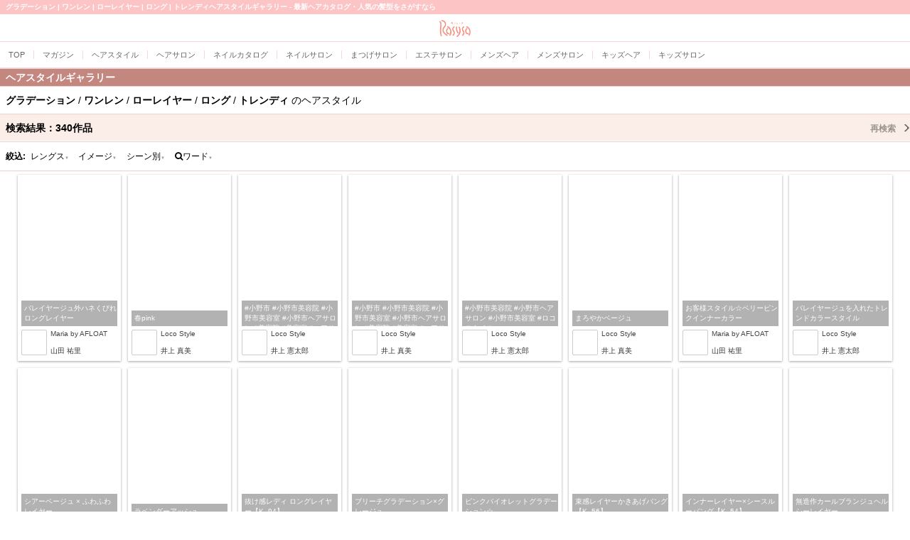

--- FILE ---
content_type: text/html; charset=EUC-JP
request_url: https://mobile.rasysa.com/pkg/style/kamigata_gradation/kamigata_onelength/kamigata_lowlayer/long/styleimage_trendy/
body_size: 16552
content:
 <!DOCTYPE html PUBLIC "-//W3C//DTD XHTML 1.0 Transitional//EN" "http://www.w3.org/TR/xhtml1/DTD/xhtml1-transitional.dtd">
<html xmlns="http://www.w3.org/1999/xhtml" xml:lang="ja" lang="ja">
<head>
<meta content="text/html; charset=EUC-JP" http-equiv="Content-type"/> 
<meta content="text/javascript" http-equiv="Content-Script-Type"/>
<meta content="text/css" http-equiv="Content-Style-Type"/>
<title>グラデーション・ワンレン・ローレイヤー・ロング・トレンディのヘアスタイルギャラリー - Rasysa(らしさ)</title>
<meta name="description" content="ヘアスタイルギャラリー | グラデーション | ワンレン | ローレイヤー | ロング | トレンディの一覧 |  62,500作品の最旬ヘアカタログで人気の髪型をチェック "/>
<meta name="keywords" content="ヘアスタイル,ヘアカタログ,髪型,グラデーション,ワンレン,ローレイヤー,ロング,トレンディ"/>
<meta name="robots" content="INDEX,FOLLOW,ARCHIVE"/>
<link rel="canonical" href="https://www.rasysa.com/pkg/style/kamigata_gradation/kamigata_onelength/kamigata_lowlayer/long/styleimage_trendy/"/>

<link rel="next" href="https://www.rasysa.com/pkg/style/kamigata_gradation/kamigata_onelength/kamigata_lowlayer/long/styleimage_trendy/?page=2"/>

<meta name="viewport" content="width=device-width, initial-scale=1.0"/>
<meta name="format-detection" content="telephone=no"/>




<link href="/css/apsalus4/css/apsalus4.sp.v1r1.css" rel="stylesheet" type="text/css"/>
<link href="//netdna.bootstrapcdn.com/font-awesome/3.2.1/css/font-awesome.css" rel="stylesheet"/>
<link href="/assets/template/css/smartphone.v3r1.css?20141201" rel="stylesheet" type="text/css"/>
<link href="/assets/template/css/layout_3rd.v3r0.css?20140901" rel="stylesheet" type="text/css"/>
<link href="/assets/template/css/style/default.v1r3.css" rel="stylesheet" type="text/css"/>


<link rel="stylesheet" href="/style/css/index.v2r0.css" type="text/css"/>
<link rel="stylesheet" href="/pkg/style/css/index.v2r1.css?20160729" type="text/css"/>








<meta name="twitter:card" content="summary"/><meta name="twitter:site" content="@rasysa"/><meta name="twitter:title" content="グラデーション | ワンレン | ローレイヤー | ロング | トレンディヘアスタイルギャラリー - 最新ヘアカタログ・人気の髪型をさがすなら"/><meta name="twitter:description" content="ヘアスタイルギャラリー | グラデーション | ワンレン | ローレイヤー | ロング | トレンディの一覧 |  62,500作品の最旬ヘアカタログで人気の髪型をチェック "/>


<meta property="og:type" content="article"/><meta property="og:url" content="https://www.rasysa.com/pkg/style/kamigata_gradation/kamigata_onelength/kamigata_lowlayer/long/styleimage_trendy/"/><meta property="og:site_name" content="Rasysa.Com"/><meta property="og:title" content="グラデーション | ワンレン | ローレイヤー | ロング | トレンディヘアスタイルギャラリー - 最新ヘアカタログ・人気の髪型をさがすなら"/><meta property="og:description" content="ヘアスタイルギャラリー | グラデーション | ワンレン | ローレイヤー | ロング | トレンディの一覧 |  62,500作品の最旬ヘアカタログで人気の髪型をチェック "/>


<meta itemprop="url" content="https://www.rasysa.com/pkg/style/kamigata_gradation/kamigata_onelength/kamigata_lowlayer/long/styleimage_trendy/"/><meta itemprop="name" content="グラデーション | ワンレン | ローレイヤー | ロング | トレンディヘアスタイルギャラリー - 最新ヘアカタログ・人気の髪型をさがすなら"/><meta itemprop="description" content="ヘアスタイルギャラリー | グラデーション | ワンレン | ローレイヤー | ロング | トレンディの一覧 |  62,500作品の最旬ヘアカタログで人気の髪型をチェック "/>





<!-- analytics -->
<script async="async" src="https://www.googletagmanager.com/gtag/js?id=G-71G2433R9N"></script>
<script>
  window.dataLayer = window.dataLayer || [];
  function gtag(){dataLayer.push(arguments);}
  gtag('js', new Date());
  gtag('config', 'UA-29657907-1');
  gtag('config', 'G-71G2433R9N');
</script>




<script type="text/javascript">
var googletag = googletag || {};
googletag.cmd = googletag.cmd || [];
(function() {
var gads = document.createElement('script');
gads.async = true;
gads.type = 'text/javascript';
var useSSL = 'https:' == document.location.protocol;
gads.src = (useSSL ? 'https:' : 'http:') + 
'//www.googletagservices.com/tag/js/gpt.js';
var node = document.getElementsByTagName('script')[0];
node.parentNode.insertBefore(gads, node);
})();
</script>

<script type="text/javascript">
googletag.cmd.push(function() {
googletag.defineSlot('/5338505/MOBILE_AB300x250', [300, 250], 'div-gpt-ad-1386591295094-0').addService(googletag.pubads());
googletag.defineSlot('/5338505/MOBILE_AH320x50', [320, 50], 'div-gpt-ad-1386591295094-1').addService(googletag.pubads());
googletag.pubads().enableSingleRequest();
googletag.enableServices();
});
</script>



</head>
<body id="sp2style">
<div class="body-wrapper">


  




<h1>グラデーション | ワンレン | ローレイヤー | ロング | トレンディヘアスタイルギャラリー - 最新ヘアカタログ・人気の髪型をさがすなら</h1>



<div class="rasysaheader clearfix">
	<div class="rasysaheader-inner">
	
	<div class="logo2 center"><a href="/"><img src="/image/common/201402/ttl_rasysaheader_logo_originalcolor.png" class="h24"/></a></div>
	</div>
</div>


<div class="rasysaheader-navi">
<div class="rasysaheader-navi-inner clearfix">
<nav id="gnavi">
<div class="wrap">
<ul style="width:1500px">
<li><a href="/"><span class="ff-cgothic">TOP</span></a></li>
<li><a href="/m/"><span>マガジン</span></a></li>
<li><a href="/style/"><span>ヘアスタイル</span></a></li>
<li><a href="/salon/"><span>ヘアサロン</span></a></li>
<li><a href="/nail/gallery/"><span>ネイルカタログ</span></a></li>
<li><a href="/nail/"><span>ネイルサロン</span></a></li>
<li><a href="/eyelash/"><span>まつげサロン</span></a></li>
<li><a href="/esthe/"><span>エステサロン</span></a></li>
<li><a href="/style/mens/"><span>メンズヘア</span></a></li>
<li><a href="/salon/search/mensonly/"><span>メンズサロン</span></a></li>
<li><a href="/style/kids/"><span>キッズヘア</span></a></li>
<li><a href="/salon/features/kidssalon.html"><span>キッズサロン</span></a></li>
</ul>
</div>
</nav>


</div>
</div>





<div class="rasysacontents">
	<div class="rasysacontents-header">

<h2 class="title-bar relative bgcolor-sub2 bdcolor-base3 color-white">ヘアスタイルギャラリー</h2>


</div>
	<div class="rasysacontents-main">
<div class="gallery-titles  relative p8">

<h2 class="fs14 fwn lh1p6"><span><span class="fwb color-jetblack">グラデーション</span> / </span><span><span class="fwb color-jetblack">ワンレン</span> / </span><span><span class="fwb color-jetblack">ローレイヤー</span> / </span><span><span class="fwb color-jetblack">ロング</span> / </span><span><span class="fwb color-jetblack">トレンディ</span></span> のヘアスタイル</h2>


</div>

<div class="gallery-hit-count relative">
<a href="#gallery-more-search" class="scroll title with-link bgcolor-base2 bdb1s bdcolor-base3 ">検索結果：<span>340</span>作品
<span class="more">再検索</span>
</a>
</div>






<div class="search-drilldown p8  bdb1s bdcolor-base3">
<div class="search-drilldown-navi clearfix">
<div class="pull-left w30"><span class="fs12 lh2p0  fwb">絞込:</span></div>
<ul class="splitlist sep4 pull-left" style="width:270px;">
<li class="center"><a href="#" class="fs12 lh2p0 ap4-dropdown" data-src="#panel-length2">レングス<span class="fs06 io">▲</span><span class="fs06 ic">▼</span></a></li>
<li class="center"><a href="#" class="fs12 lh2p0 ap4-dropdown" data-src="#panel-styleimage2">イメージ<span class="fs06 io">▲</span><span class="fs06 ic">▼</span></a></li>

<li class="center"><a href="#" class="fs12 lh2p0 ap4-dropdown" data-src="#panel-scene2">シーン別<span class="fs06 io">▲</span><span class="fs06 ic">▼</span></a></li>
<li class="center"><a href="#" class="fs12 lh2p0 ap4-dropdown" data-src="#panel-keyword2"><i class="icon-search"></i>ワード<span class="fs06 io">▲</span><span class="fs06 ic">▼</span></a></li>
</ul>
</div>
<div id="panel-keyword2" class="gallery-text-search clearfix panel hidden">
<form action="./" class="form-inline pull-left m4">

<div class="input-append">
<span class="icon-search muted"></span><input type="text" name="kw" placeholder="キーワード" class="hiragino  "/>
<button type="submit" class="btn ">&nbsp;<i class="icon icon-search maincolor"></i>&nbsp;</button>
</div>
</form>
</div>
<div id="panel-length2" class="panel hidden">
<ul class="splitlist sep2">



<li><a href="/pkg/style/kamigata_gradation/kamigata_onelength/kamigata_lowlayer/styleimage_trendy/short/" class="p8 fs12">ショート</a></li>



<li class="bgcolor-main"><a href="/pkg/style/kamigata_gradation/kamigata_onelength/kamigata_lowlayer/styleimage_trendy/" class="color-white p8 fs12">ロング<span class="unlock" title="選択を解除">×</span></a></li>





<li><a href="/pkg/style/kamigata_gradation/kamigata_onelength/kamigata_lowlayer/styleimage_trendy/medium/" class="p8 fs12">ミディアム</a></li>




<li><a href="/pkg/style/kamigata_gradation/kamigata_onelength/kamigata_lowlayer/styleimage_trendy/semedi/" class="p8 fs12">セミディ</a></li>




<li><a href="/pkg/style/kamigata_gradation/kamigata_onelength/kamigata_lowlayer/styleimage_trendy/short_arrange/" class="p8 fs12">ショートアレンジ</a></li>




<li><a href="/pkg/style/kamigata_gradation/kamigata_onelength/kamigata_lowlayer/styleimage_trendy/medium_arrange/" class="p8 fs12">ミディアムアレンジ</a></li>




<li><a href="/pkg/style/kamigata_gradation/kamigata_onelength/kamigata_lowlayer/styleimage_trendy/long_arrange/" class="p8 fs12">ロングアレンジ</a></li>


</ul>
</div>
<div id="panel-styleimage2" class="panel hidden">
<ul class="splitlist sep2">



<li><a href="/pkg/style/kamigata_gradation/kamigata_onelength/kamigata_lowlayer/long/styleimage_conserva/" class="p8 fs12">コンサバ</a></li>




<li><a href="/pkg/style/kamigata_gradation/kamigata_onelength/kamigata_lowlayer/long/styleimage_mode/" class="p8 fs12">モード</a></li>



<li class="bgcolor-main"><a href="/pkg/style/kamigata_gradation/kamigata_onelength/kamigata_lowlayer/long/" class="color-white p8 fs12">トレンディ<span class="unlock" title="選択を解除">×</span></a></li>





<li><a href="/pkg/style/kamigata_gradation/kamigata_onelength/kamigata_lowlayer/long/styleimage_casual/" class="p8 fs12">カジュアル</a></li>




<li><a href="/pkg/style/kamigata_gradation/kamigata_onelength/kamigata_lowlayer/long/styleimage_formal/" class="p8 fs12">フォーマル</a></li>




<li><a href="/pkg/style/kamigata_gradation/kamigata_onelength/kamigata_lowlayer/long/styleimage_sporty/" class="p8 fs12">スポーティ</a></li>




<li><a href="/pkg/style/kamigata_gradation/kamigata_onelength/kamigata_lowlayer/long/styleimage_dressy/" class="p8 fs12">ドレッシィ</a></li>




<li><a href="/pkg/style/kamigata_gradation/kamigata_onelength/kamigata_lowlayer/long/styleimage_feminine/" class="p8 fs12">フェミニン</a></li>




<li><a href="/pkg/style/kamigata_gradation/kamigata_onelength/kamigata_lowlayer/long/styleimage_mannish/" class="p8 fs12">マニッシュ</a></li>




<li><a href="/pkg/style/kamigata_gradation/kamigata_onelength/kamigata_lowlayer/long/styleimage_elegance/" class="p8 fs12">エレガンス</a></li>




<li><a href="/pkg/style/kamigata_gradation/kamigata_onelength/kamigata_lowlayer/long/styleimage_natural/" class="p8 fs12">ナチュラル</a></li>




<li><a href="/pkg/style/kamigata_gradation/kamigata_onelength/kamigata_lowlayer/long/styleimage_cute/" class="p8 fs12">キュート</a></li>




<li><a href="/pkg/style/kamigata_gradation/kamigata_onelength/kamigata_lowlayer/long/styleimage_cool/" class="p8 fs12">クール</a></li>


</ul>
</div>
<div id="panel-kamigata2" class="panel hidden">
<ul class="splitlist sep2">


<li class="bgcolor-main"><a href="/pkg/style/long/styleimage_trendy/" class="color-white p8 fs12">ワンレン<span class="unlock" title="選択を解除">×</span></a></li>




<li class="bgcolor-main"><a href="/pkg/style/long/styleimage_trendy/" class="color-white p8 fs12">グラデーション<span class="unlock" title="選択を解除">×</span></a></li>





<li><a href="/pkg/style/kamigata_gradation/kamigata_onelength/kamigata_lowlayer/long/styleimage_trendy/kamigata_layer/" class="p8 fs12">レイヤー</a></li>




<li><a href="/pkg/style/kamigata_gradation/kamigata_onelength/kamigata_lowlayer/long/styleimage_trendy/kamigata_shaggy/" class="p8 fs12">シャギー</a></li>




<li><a href="/pkg/style/kamigata_gradation/kamigata_onelength/kamigata_lowlayer/long/styleimage_trendy/kamigata_bob/" class="p8 fs12">ボブ</a></li>



<li class="bgcolor-main"><a href="/pkg/style/long/styleimage_trendy/" class="color-white p8 fs12">ローレイヤー<span class="unlock" title="選択を解除">×</span></a></li>





<li><a href="/pkg/style/kamigata_gradation/kamigata_onelength/kamigata_lowlayer/long/styleimage_trendy/kamigata_haighlayer/" class="p8 fs12">ハイレイヤー</a></li>




<li><a href="/pkg/style/kamigata_gradation/kamigata_onelength/kamigata_lowlayer/long/styleimage_trendy/kamigata_mashbob/" class="p8 fs12">マッシュボブ</a></li>




<li><a href="/pkg/style/kamigata_gradation/kamigata_onelength/kamigata_lowlayer/long/styleimage_trendy/kamigata_alinebob/" class="p8 fs12">Aラインボブ</a></li>


</ul>
</div>
<div id="panel-scene2" class="panel hidden">
<ul class="splitlist sep2">



<li><a href="/pkg/style/kamigata_gradation/kamigata_onelength/kamigata_lowlayer/long/styleimage_trendy/scene_waso/" class="p8 fs12">和装</a></li>




<li><a href="/pkg/style/kamigata_gradation/kamigata_onelength/kamigata_lowlayer/long/styleimage_trendy/scene_yukata/" class="p8 fs12">浴衣</a></li>




<li><a href="/pkg/style/kamigata_gradation/kamigata_onelength/kamigata_lowlayer/long/styleimage_trendy/scene_seijinshiki/" class="p8 fs12">成人式</a></li>




<li><a href="/pkg/style/kamigata_gradation/kamigata_onelength/kamigata_lowlayer/long/styleimage_trendy/scene_graduation/" class="p8 fs12">卒業式</a></li>




<li><a href="/pkg/style/kamigata_gradation/kamigata_onelength/kamigata_lowlayer/long/styleimage_trendy/scene_weding-e/" class="p8 fs12">ウェディング（洋装）</a></li>




<li><a href="/pkg/style/kamigata_gradation/kamigata_onelength/kamigata_lowlayer/long/styleimage_trendy/scene_weding-j/" class="p8 fs12">ウェディング（和装）</a></li>




<li><a href="/pkg/style/kamigata_gradation/kamigata_onelength/kamigata_lowlayer/long/styleimage_trendy/scene_weding-oyobare/" class="p8 fs12">ウェディング（お呼ばれ）</a></li>




<li><a href="/pkg/style/kamigata_gradation/kamigata_onelength/kamigata_lowlayer/long/styleimage_trendy/scene_shichigosan/" class="p8 fs12">七五三</a></li>


</ul>
</div>



</div>







	
	
	
	


<div id="gallery" class="wrapper clearfix">
<div class="wrapper-inner ">
	<ul class="splitlist">
		
		<li><a href="https://home.rasysa.com/maria/style/309246.html" class="gallery-style" id="st309246">
			<div class="style-img" style="position:relative;">
				<div class="style-img-inner">
					<img src="/image/spacer.gif" alt="style/catchcopy" class="lazy" data-src="https://home.rasysa.com/maria/style/image/309246_1_200x0.jpg"/>
				</div>
				<div class="style-property" style="">
					<p>バレイヤージュ外ハネくびれロングレイヤー</p>
				</div>
			</div>
		
			<div class="stylist-area">
				<div class="salon-img" style="background-image:url(https://home.rasysa.com/maria/staff/image/6205_48722_1001_36x0.png);"><img src="/image/spacer.gif" height="36" width="36" alt="ヘアスタイル"/></div>
				<div class="salon-name"><span>Maria by AFLOAT</span> <span></span></div>
				<div class="stylist-name"><span>山田 祐里</span></div>
			</div>
			<div class="style-new-icon hidden" data-tm="2022/09/15 15:13:18"></div>
		</a></li>
		
		<li><a href="https://home.rasysa.com/loco-style/style/308649.html" class="gallery-style" id="st308649">
			<div class="style-img" style="position:relative;">
				<div class="style-img-inner">
					<img src="/image/spacer.gif" alt="style/catchcopy" class="lazy" data-src="https://home.rasysa.com/loco-style/style/image/308649_1_0x240.jpg"/>
				</div>
				<div class="style-property" style="">
					<p>春pink</p>
				</div>
			</div>
		
			<div class="stylist-area">
				<div class="salon-img" style="background-image:url(https://home.rasysa.com/loco-style/staff/image/2815_26171_1001_36x0.png);"><img src="/image/spacer.gif" height="36" width="36" alt="ヘアスタイル"/></div>
				<div class="salon-name"><span>Loco Style</span> <span></span></div>
				<div class="stylist-name"><span>井上 真美</span></div>
			</div>
			<div class="style-new-icon hidden" data-tm="2022/03/12 14:11:49"></div>
		</a></li>
		
		<li><a href="https://home.rasysa.com/loco-style/style/308302.html" class="gallery-style" id="st308302">
			<div class="style-img" style="position:relative;">
				<div class="style-img-inner">
					<img src="/image/spacer.gif" alt="style/catchcopy" class="lazy" data-src="https://home.rasysa.com/loco-style/style/image/308302_1_0x240.jpg"/>
				</div>
				<div class="style-property" style="">
					<p>#小野市 #小野市美容院 #小野市美容室 #小野市ヘアサロン #美容院 #美容室 #ヘアサロン #髪質改善 #小野市髪質改善 #外国人風カラー #アッシュ #メッシュ #ハイライト #ブリーチ #インナーカラー #アディクシーカラー #イルミナカラー #白髪</p>
				</div>
			</div>
		
			<div class="stylist-area">
				<div class="salon-img" style="background-image:url(https://home.rasysa.com/loco-style/staff/image/2815_26300_1001_36x0.png);"><img src="/image/spacer.gif" height="36" width="36" alt="ヘアスタイル"/></div>
				<div class="salon-name"><span>Loco Style</span> <span></span></div>
				<div class="stylist-name"><span>井上 憲太郎</span></div>
			</div>
			<div class="style-new-icon hidden" data-tm="2021/11/05 12:26:29"></div>
		</a></li>
		
		<li><a href="https://home.rasysa.com/loco-style/style/308301.html" class="gallery-style" id="st308301">
			<div class="style-img" style="position:relative;">
				<div class="style-img-inner">
					<img src="/image/spacer.gif" alt="style/catchcopy" class="lazy" data-src="https://home.rasysa.com/loco-style/style/image/308301_1_0x240.jpg"/>
				</div>
				<div class="style-property" style="">
					<p>#小野市 #小野市美容院 #小野市美容室 #小野市ヘアサロン #美容院 #美容室 #ヘアサロン #髪質改善 #小野市髪質改善 #外国人風カラー #アッシュ #メッシュ #ハイライト #ブリーチ #インナーカラー #アディクシーカラー #イルミナカラー #白</p>
				</div>
			</div>
		
			<div class="stylist-area">
				<div class="salon-img" style="background-image:url(https://home.rasysa.com/loco-style/staff/image/2815_26171_1001_36x0.png);"><img src="/image/spacer.gif" height="36" width="36" alt="ヘアスタイル"/></div>
				<div class="salon-name"><span>Loco Style</span> <span></span></div>
				<div class="stylist-name"><span>井上 真美</span></div>
			</div>
			<div class="style-new-icon hidden" data-tm="2021/11/05 12:03:35"></div>
		</a></li>
		
		<li><a href="https://home.rasysa.com/loco-style/style/304876.html" class="gallery-style" id="st304876">
			<div class="style-img" style="position:relative;">
				<div class="style-img-inner">
					<img src="/image/spacer.gif" alt="style/catchcopy" class="lazy" data-src="https://home.rasysa.com/loco-style/style/image/304876_1_200x0.png"/>
				</div>
				<div class="style-property" style="">
					<p>#小野市美容院 #小野市ヘアサロン #小野市美容室 #ロコスタイル</p>
				</div>
			</div>
		
			<div class="stylist-area">
				<div class="salon-img" style="background-image:url(https://home.rasysa.com/loco-style/staff/image/2815_26300_1001_36x0.png);"><img src="/image/spacer.gif" height="36" width="36" alt="ヘアスタイル"/></div>
				<div class="salon-name"><span>Loco Style</span> <span></span></div>
				<div class="stylist-name"><span>井上 憲太郎</span></div>
			</div>
			<div class="style-new-icon hidden" data-tm="2021/06/11 12:27:22"></div>
		</a></li>
		
		<li><a href="https://home.rasysa.com/loco-style/style/303641.html" class="gallery-style" id="st303641">
			<div class="style-img" style="position:relative;">
				<div class="style-img-inner">
					<img src="/image/spacer.gif" alt="style/catchcopy" class="lazy" data-src="https://home.rasysa.com/loco-style/style/image/303641_1_200x0.jpg"/>
				</div>
				<div class="style-property" style="">
					<p>まろやかベージュ</p>
				</div>
			</div>
		
			<div class="stylist-area">
				<div class="salon-img" style="background-image:url(https://home.rasysa.com/loco-style/staff/image/2815_26171_1001_36x0.png);"><img src="/image/spacer.gif" height="36" width="36" alt="ヘアスタイル"/></div>
				<div class="salon-name"><span>Loco Style</span> <span></span></div>
				<div class="stylist-name"><span>井上 真美</span></div>
			</div>
			<div class="style-new-icon hidden" data-tm="2021/04/23 09:56:35"></div>
		</a></li>
		
		<li><a href="https://home.rasysa.com/maria/style/303516.html" class="gallery-style" id="st303516">
			<div class="style-img" style="position:relative;">
				<div class="style-img-inner">
					<img src="/image/spacer.gif" alt="style/catchcopy" class="lazy" data-src="https://home.rasysa.com/maria/style/image/303516_1_200x0.jpg"/>
				</div>
				<div class="style-property" style="">
					<p>お客様スタイル☆ベリーピンクインナーカラー</p>
				</div>
			</div>
		
			<div class="stylist-area">
				<div class="salon-img" style="background-image:url(https://home.rasysa.com/maria/staff/image/6205_48722_1001_36x0.png);"><img src="/image/spacer.gif" height="36" width="36" alt="ヘアスタイル"/></div>
				<div class="salon-name"><span>Maria by AFLOAT</span> <span></span></div>
				<div class="stylist-name"><span>山田 祐里</span></div>
			</div>
			<div class="style-new-icon hidden" data-tm="2021/03/31 20:14:49"></div>
		</a></li>
		
		<li><a href="https://home.rasysa.com/loco-style/style/303057.html" class="gallery-style" id="st303057">
			<div class="style-img" style="position:relative;">
				<div class="style-img-inner">
					<img src="/image/spacer.gif" alt="style/catchcopy" class="lazy" data-src="https://home.rasysa.com/loco-style/style/image/303057_1_200x0.jpg"/>
				</div>
				<div class="style-property" style="">
					<p>バレイヤージュを入れたトレンドカラースタイル</p>
				</div>
			</div>
		
			<div class="stylist-area">
				<div class="salon-img" style="background-image:url(https://home.rasysa.com/loco-style/staff/image/2815_26300_1001_36x0.png);"><img src="/image/spacer.gif" height="36" width="36" alt="ヘアスタイル"/></div>
				<div class="salon-name"><span>Loco Style</span> <span></span></div>
				<div class="stylist-name"><span>井上 憲太郎</span></div>
			</div>
			<div class="style-new-icon hidden" data-tm="2021/02/05 12:40:04"></div>
		</a></li>
		
		<li><a href="https://home.rasysa.com/alice/style/302128.html" class="gallery-style" id="st302128">
			<div class="style-img" style="position:relative;">
				<div class="style-img-inner">
					<img src="/image/spacer.gif" alt="style/catchcopy" class="lazy" data-src="https://home.rasysa.com/alice/style/image/302128_1_200x0.jpg"/>
				</div>
				<div class="style-property" style="">
					<p>シアーベージュ × ふわふわレイヤー</p>
				</div>
			</div>
		
			<div class="stylist-area">
				<div class="salon-img" style="background-image:url(https://home.rasysa.com/alice/staff/image/4403_101897_1001_36x0.png);"><img src="/image/spacer.gif" height="36" width="36" alt="ヘアスタイル"/></div>
				<div class="salon-name"><span>ALICe by AFLOAT</span> <span></span></div>
				<div class="stylist-name"><span>Sana</span></div>
			</div>
			<div class="style-new-icon hidden" data-tm="2020/12/15 21:04:56"></div>
		</a></li>
		
		<li><a href="https://home.rasysa.com/loco-style/style/301970.html" class="gallery-style" id="st301970">
			<div class="style-img" style="position:relative;">
				<div class="style-img-inner">
					<img src="/image/spacer.gif" alt="style/catchcopy" class="lazy" data-src="https://home.rasysa.com/loco-style/style/image/301970_1_200x0.jpg"/>
				</div>
				<div class="style-property" style="">
					<p>ラベンダーアッシュ</p>
				</div>
			</div>
		
			<div class="stylist-area">
				<div class="salon-img" style="background-image:url(https://home.rasysa.com/loco-style/staff/image/2815_26171_1001_36x0.png);"><img src="/image/spacer.gif" height="36" width="36" alt="ヘアスタイル"/></div>
				<div class="salon-name"><span>Loco Style</span> <span></span></div>
				<div class="stylist-name"><span>井上 真美</span></div>
			</div>
			<div class="style-new-icon hidden" data-tm="2020/12/01 13:34:36"></div>
		</a></li>
		
		<li><a href="https://home.rasysa.com/alice/style/300781.html" class="gallery-style" id="st300781">
			<div class="style-img" style="position:relative;">
				<div class="style-img-inner">
					<img src="/image/spacer.gif" alt="style/catchcopy" class="lazy" data-src="https://home.rasysa.com/alice/style/image/300781_1_200x0.jpg"/>
				</div>
				<div class="style-property" style="">
					<p>抜け感レディ ロングレイヤー【K_94】</p>
				</div>
			</div>
		
			<div class="stylist-area">
				<div class="salon-img" style="background-image:url(https://home.rasysa.com/alice/staff/image/4403_85113_1001_36x0.png);"><img src="/image/spacer.gif" height="36" width="36" alt="ヘアスタイル"/></div>
				<div class="salon-name"><span>ALICe by AFLOAT</span> <span></span></div>
				<div class="stylist-name"><span>野坂 京</span></div>
			</div>
			<div class="style-new-icon hidden" data-tm="2020/09/07 13:03:29"></div>
		</a></li>
		
		<li><a href="https://home.rasysa.com/sa00685889/style/288123.html" class="gallery-style" id="st288123">
			<div class="style-img" style="position:relative;">
				<div class="style-img-inner">
					<img src="/image/spacer.gif" alt="style/catchcopy" class="lazy" data-src="https://home.rasysa.com/sa00685889/style/image/288123_1_200x0.jpg"/>
				</div>
				<div class="style-property" style="">
					<p>ブリーチグラデーション×グレージュ</p>
				</div>
			</div>
		
			<div class="stylist-area">
				<div class="salon-img" style="background-image:url(https://home.rasysa.com/sa00685889/staff/image/6858_41473_1001_36x0.png);"><img src="/image/spacer.gif" height="36" width="36" alt="ヘアスタイル"/></div>
				<div class="salon-name"><span>Hip&#039;s deco 大宮店</span> <span></span></div>
				<div class="stylist-name"><span>平井 惇司</span></div>
			</div>
			<div class="style-new-icon hidden" data-tm="2020/01/01 10:00:00"></div>
		</a></li>
		
		<li><a href="https://home.rasysa.com/sa00685889/style/288101.html" class="gallery-style" id="st288101">
			<div class="style-img" style="position:relative;">
				<div class="style-img-inner">
					<img src="/image/spacer.gif" alt="style/catchcopy" class="lazy" data-src="https://home.rasysa.com/sa00685889/style/image/288101_1_200x0.jpg"/>
				</div>
				<div class="style-property" style="">
					<p>ピンクバイオレットグラデーション☆</p>
				</div>
			</div>
		
			<div class="stylist-area">
				<div class="salon-img" style="background-image:url(https://home.rasysa.com/sa00685889/staff/image/6858_41473_1001_36x0.png);"><img src="/image/spacer.gif" height="36" width="36" alt="ヘアスタイル"/></div>
				<div class="salon-name"><span>Hip&#039;s deco 大宮店</span> <span></span></div>
				<div class="stylist-name"><span>平井 惇司</span></div>
			</div>
			<div class="style-new-icon hidden" data-tm="2019/12/22 10:00:00"></div>
		</a></li>
		
		<li><a href="https://home.rasysa.com/alice/style/290083.html" class="gallery-style" id="st290083">
			<div class="style-img" style="position:relative;">
				<div class="style-img-inner">
					<img src="/image/spacer.gif" alt="style/catchcopy" class="lazy" data-src="https://home.rasysa.com/alice/style/image/290083_1_200x0.jpg"/>
				</div>
				<div class="style-property" style="">
					<p>束感レイヤーかきあげバング【K_56】</p>
				</div>
			</div>
		
			<div class="stylist-area">
				<div class="salon-img" style="background-image:url(https://home.rasysa.com/alice/staff/image/4403_85113_1001_36x0.png);"><img src="/image/spacer.gif" height="36" width="36" alt="ヘアスタイル"/></div>
				<div class="salon-name"><span>ALICe by AFLOAT</span> <span></span></div>
				<div class="stylist-name"><span>野坂 京</span></div>
			</div>
			<div class="style-new-icon hidden" data-tm="2019/11/26 23:12:50"></div>
		</a></li>
		
		<li><a href="https://home.rasysa.com/alice/style/290026.html" class="gallery-style" id="st290026">
			<div class="style-img" style="position:relative;">
				<div class="style-img-inner">
					<img src="/image/spacer.gif" alt="style/catchcopy" class="lazy" data-src="https://home.rasysa.com/alice/style/image/290026_1_200x0.jpg"/>
				</div>
				<div class="style-property" style="">
					<p>インナーレイヤー×シースルーバング【K_54】</p>
				</div>
			</div>
		
			<div class="stylist-area">
				<div class="salon-img" style="background-image:url(https://home.rasysa.com/alice/staff/image/4403_85113_1001_36x0.png);"><img src="/image/spacer.gif" height="36" width="36" alt="ヘアスタイル"/></div>
				<div class="salon-name"><span>ALICe by AFLOAT</span> <span></span></div>
				<div class="stylist-name"><span>野坂 京</span></div>
			</div>
			<div class="style-new-icon hidden" data-tm="2019/11/25 12:57:15"></div>
		</a></li>
		
		<li><a href="https://home.rasysa.com/maria/style/289871.html" class="gallery-style" id="st289871">
			<div class="style-img" style="position:relative;">
				<div class="style-img-inner">
					<img src="/image/spacer.gif" alt="style/catchcopy" class="lazy" data-src="https://home.rasysa.com/maria/style/image/289871_1_200x0.jpg"/>
				</div>
				<div class="style-property" style="">
					<p>無造作カールブランジュヘルシーレイヤー</p>
				</div>
			</div>
		
			<div class="stylist-area">
				<div class="salon-img" style="background-image:url(https://home.rasysa.com/maria/staff/image/6205_48722_1001_36x0.png);"><img src="/image/spacer.gif" height="36" width="36" alt="ヘアスタイル"/></div>
				<div class="salon-name"><span>Maria by AFLOAT</span> <span></span></div>
				<div class="stylist-name"><span>山田 祐里</span></div>
			</div>
			<div class="style-new-icon hidden" data-tm="2019/11/15 22:36:17"></div>
		</a></li>
		
		<li><a href="https://home.rasysa.com/sa00064838/style/289856.html" class="gallery-style" id="st289856">
			<div class="style-img" style="position:relative;">
				<div class="style-img-inner">
					<img src="/image/spacer.gif" alt="style/catchcopy" class="lazy" data-src="https://home.rasysa.com/sa00064838/style/image/289856_1_200x0.jpg"/>
				</div>
				<div class="style-property" style="">
					<p>パーティーシーズンには　トップスタイルが　引き立ちます</p>
				</div>
			</div>
		
			<div class="stylist-area">
				<div class="salon-img" style="background-image:url(https://home.rasysa.com/sa00064838/image/648_106_36x0.png);"><img src="/image/spacer.gif" height="36" width="36" alt="ヘアスタイル"/></div>
				<div class="salon-name"><span>イオカビューティーショップ 富雄店</span> <span></span></div>
				<div class="stylist-name"><span></span></div>
			</div>
			<div class="style-new-icon hidden" data-tm="2019/11/15 16:00:42"></div>
		</a></li>
		
		<li><a href="https://home.rasysa.com/alice/style/283613.html" class="gallery-style" id="st283613">
			<div class="style-img" style="position:relative;">
				<div class="style-img-inner">
					<img src="/image/spacer.gif" alt="style/catchcopy" class="lazy" data-src="https://home.rasysa.com/alice/style/image/283613_1_200x0.jpg"/>
				</div>
				<div class="style-property" style="">
					<p>外国人風ニュアンスフェミニンパーマ【N-186】</p>
				</div>
			</div>
		
			<div class="stylist-area">
				<div class="salon-img" style="background-image:url(https://home.rasysa.com/alice/staff/image/4403_60180_1001_36x0.png);"><img src="/image/spacer.gif" height="36" width="36" alt="ヘアスタイル"/></div>
				<div class="salon-name"><span>ALICe by AFLOAT</span> <span></span></div>
				<div class="stylist-name"><span>伊東 七彩</span></div>
			</div>
			<div class="style-new-icon hidden" data-tm="2019/05/23 16:41:36"></div>
		</a></li>
		
	</ul>



</div>
</div>


<div class="pagination center clearfix">
<div class="center bdv1d bdcolor-grayCCC">
<script async="async" src="//pagead2.googlesyndication.com/pagead/js/adsbygoogle.js"></script>


<!-- MOBILE_AD_RES_STYLEGALLERY -->
<ins class="adsbygoogle" style="display:block" data-ad-client="ca-pub-1492659671606138" data-ad-slot="6786994240" data-ad-format="auto"></ins>
<script>
<!--//
(adsbygoogle = window.adsbygoogle || []).push({});
//-->
</script>

</div>


	<div class="pd"><span class="fs12 fwb"><span><span class="fwb color-jetblack">グラデーション</span> / </span><span><span class="fwb color-jetblack">ワンレン</span> / </span><span><span class="fwb color-jetblack">ローレイヤー</span> / </span><span><span class="fwb color-jetblack">ロング</span> / </span><span><span class="fwb color-jetblack">トレンディ</span></span> の<span>ヘアスタイル</span> </span><br/> 全<span class="count-all fs18 fwb">340</span>作品中 <span class="count-current-from">1</span> ～ <span class="count-current-to">18</span> 作品目を表示 <span class="hidden count-per-page">18</span></div>
	<div class="mhd"><a href="/pkg/style/kamigata_gradation/kamigata_onelength/kamigata_lowlayer/long/styleimage_trendy/?page=2" id="search-next" class="btn btn-primary btn-large btn-block">次ページへ</a><div class="loading hidden"></div></div>

</div>

<div class="pagination pagination-large pagination-centered">
  <ul>
    <li class="disabled"><a href="javascript:void(0);" class="disabled">前へ</a></li>
	
    <li class="active"><a href="javascript:void(0);" class="active">1</a></li>
	
    <li class=""><a href="/pkg/style/kamigata_gradation/kamigata_onelength/kamigata_lowlayer/long/styleimage_trendy/?page=2" class="">2</a></li>
	
    <li class=""><a href="/pkg/style/kamigata_gradation/kamigata_onelength/kamigata_lowlayer/long/styleimage_trendy/?page=3" class="">3</a></li>
	
	
    <li class=""><a href="/pkg/style/kamigata_gradation/kamigata_onelength/kamigata_lowlayer/long/styleimage_trendy/?page=2">次へ</a></li>
  </ul>
  
</div>


<div id="gallery-more-search" class="gallery-baloon m8 clearfix">
<div class="after br5 bgcolor-main pull-left pd fs12 color-white fwb">ぴったりのヘアスタイルは見つかりましたか？</div>
</div>

<div class="gallery-text-search clearfix ">
<a href="#" class="scroll title with-link bgcolor-base2 bdcolor-base3 ">キーワードでさがす</a>
<form action="/pkg/style/" class="form-inline pull-left m8">
<div class="input-append">
<input type="text" name="kw" placeholder="レングス、技術、エリアなど" class="hiragino delval"/>
<button type="submit" class="btn ">&nbsp;<i class="icon icon-search maincolor"></i>&nbsp;</button>
</div>
</form>
<div class="hotword clearfix mb8 mh8">
<ul class="splitlist pull-left">

</ul>
<a href="/style/keyword.html" class="block pull-right"><i class="icon-chevron-sign-right color-gray">&nbsp;</i></a>
</div>
</div>


<div class="gallery-search">
	<a href="#" class="scroll title with-link bgcolor-base2 bdcolor-base3 ">レングスからさがす <span class="more hidden">もっと見る</span></a>
	<ul class="splitlist sep2 bdcolor-base3 bdb1s">
		<li><a href="/pkg/style/short/"><div class="gallery-length-icon"><img src="/top/newstyle_img/310904-1-68x98.jpg"/></div><span>ショート</span></a></li>
		<li><a href="/pkg/style/medium/"><div class="gallery-length-icon"><img src="/top/newstyle_img/310912-1-68x98.jpg"/></div><span>ミディアム</span></a></li>
		<li><a href="/pkg/style/semedi/"><div class="gallery-length-icon"><img src="/top/newstyle_img/310712-1-68x98.jpg"/></div><span>セミディ</span></a></li>
		<li><a href="/pkg/style/long/"><div class="gallery-length-icon"><img src="/top/newstyle_img/310883-1-68x98.jpg"/></div><span>ロング</span></a></li>
		<li><a href="/pkg/style/short_arrange/"><div class="gallery-length-icon"><img src="/top/newstyle_img/302168-1-68x98.jpg"/></div><span>ショートアレンジ</span></a></li>
		<li><a href="/pkg/style/medium_arrange/"><div class="gallery-length-icon"><img src="/top/newstyle_img/310407-1-68x98.jpg"/></div><span>ミディアムアレンジ</span></a></li>
		<li><a href="/pkg/style/long_arrange/"><div class="gallery-length-icon"><img src="/top/newstyle_img/310333-1-68x98.jpg"/></div><span>ロングアレンジ</span></a></li>

		<li><a href="/pkg/style/"><div class="gallery-length-icon"><img src="//mobile.rasysa.com/top/newstyle_img/90586-1-68x98.jpg"/></div><span>すべて</span></a></li>
	</ul>
	
</div>



<div class="gallery-other-gallerys clearfix">
<ul class="splitlist sep2 md ">
<li class="center"><a href="/style/mens/"><i class="banner banner-border-on banner-size-iconthumb pull-center" style="background-image: url(/style/image/banner/gallery_mens_280x140.20130207.png); "></i><p class="fs14"><strong>メンズギャラリー</strong></p></a></li>
<li class="center"><a href="/style/kids/"><i class="banner banner-border-on banner-size-iconthumb pull-center" style="background-image: url(/style/image/banner/gallery_kids_280x140.20130207.png); "></i><p class="fs14"><strong>キッズギャラリー</strong></p></a></li>
</ul>
</div>


<div class="gallery-is-over bdv1s bdcolor-base3 ">
<a href="/style/" class="center m8 p8 fs14 color-gray">ヘアスタイルTOPに戻る</a>
</div>


<script async="async" src="//pagead2.googlesyndication.com/pagead/js/adsbygoogle.js"></script>
<!-- MOBILE_STYLE_M_320x100_2nd -->
<ins class="adsbygoogle" style="display:inline-block;width:320px;height:100px" data-ad-client="ca-pub-1492659671606138" data-ad-slot="6225893444"></ins>
<script>
(adsbygoogle = window.adsbygoogle || []).push({});
</script>





<div class="recommend">
<h2 class="title-bar relative bgcolor-sub2 bdcolor-base3  color-white">もっとヘアスタイルを楽しむ</h2>
<ul class="listview flat">

<li><a href="/style/pickup/"><i class="banner banner-border-on banner-size-iconthumb pull-center" style="background-image: url(/style/image/banner/stylepickup_280x140_20260122.png); "></i><p><strong class="txt">ヘアスタイルピックアップ</strong>毎週更新。編集部厳選<br/>おすすめスタイル</p></a></li>
<li><a href="/style/column/clinic/"><i class="banner banner-border-on banner-size-iconthumb pull-center" style="background-image: url(/style/image/banner/column_clinic_280x140.20130224.png); "></i><p><strong class="txt">なんでも相談室</strong>こんなときどうする？<br/>「ヘアカットでお悩み解決」</p></a></li>
<li><a href="/pkg/style/nail/"><i class="banner banner-border-on banner-size-iconthumb pull-center" style="background-image: url(/style/image/banner/gallery_nail_280x140.20130207.png); "></i><p><strong class="txt">ネイルカタログ</strong>ネイルも見られる。</p></a></li>
</ul>


</div>




</div>
	<div class="rasysacontents-footer">




</div>

</div>


</div>





<ul class="breadlist clearfix">
<li itemscope="itemscope" itemtype="http://data-vocabulary.org/Breadcrumb"><a href="/" itemprop="item"><span itemprop="title"><i class="icon-home"></i></span></a></li>
<li itemscope="itemscope" itemtype="http://data-vocabulary.org/Breadcrumb"><a href="/style/?unset" itemprop="url"><span  itemprop="title">ヘアスタイル</span></a></li><li itemscope="itemscope" itemtype="http://data-vocabulary.org/Breadcrumb"><a href="/pkg/style/" itemprop="url"><span  itemprop="title">ヘアスタイルギャラリー</span></a></li><li itemscope="itemscope" itemtype="http://data-vocabulary.org/Breadcrumb"><a href="/pkg/style/kamigata_gradation/" itemprop="url"><span  itemprop="title">グラデーション</span></a></li><li itemscope="itemscope" itemtype="http://data-vocabulary.org/Breadcrumb"><a href="/pkg/style/kamigata_gradation/kamigata_onelength/" itemprop="url"><span  itemprop="title">ワンレン</span></a></li><li itemscope="itemscope" itemtype="http://data-vocabulary.org/Breadcrumb"><a href="/pkg/style/kamigata_gradation/kamigata_onelength/kamigata_lowlayer/" itemprop="url"><span  itemprop="title">ローレイヤー</span></a></li><li itemscope="itemscope" itemtype="http://data-vocabulary.org/Breadcrumb"><a href="/pkg/style/kamigata_gradation/kamigata_onelength/kamigata_lowlayer/long/" itemprop="url"><span  itemprop="title">ロング</span></a></li><li itemscope="itemscope" itemtype="http://data-vocabulary.org/Breadcrumb"><strong>トレンディ</strong></li>
</ul>



<div class="rasysafooter">


<div class="rasysa-app">
<p class="md ff-cgothic color-sub09">RASYSA APPS</p>
<div class="bgcolor-white md pvd">
	<p class="applink center fs18 color-gray md">らしさ ヘアスタイルデザイナー</p>
   <div class="app-body mw fs16 color-gray666 left">
        <p>超簡単！女の子のための本格ヘアスタイルシミュレーションアプリ、Debut.毎月更新される有名美容室の最新のヘアスタイルでイメチェンお試し！</p>
    </div>
   <ul class="applink-buttons splitlist sep2 mhw center">
	<li class="center prd">
        <a href="https://itunes.apple.com/jp/app/id1424028354?mt=8" class="center">
            <img src="[data-uri]" alt="AppStoreからダウンロード" class=""/>
        </a>
	</li>
	<li class="center pld">
        <a href="https://play.google.com/store/apps/details?id=com.rasysa.hairstyledesigner&amp;pcampaignid=MKT-Other-global-all-co-prtnr-py-PartBadge-Mar2515-1">
            <img src="[data-uri]" alt="Google Playからダウンロード"/>
        </a>
	</li>
    </ul>
   <div class="applink-image mhd mbw center">
	<a href="/hsd/"><img src="/image/hsd/banner_300x300.png" alt=""/></a>
   </div>

</div>
</div>





<div class="footer-search mbd">
<p class="md ff-cgothic color-sub09"> SITE SEARCH </p>
<div id="cse-search-form" class="center phd"></div>
<script src="//www.google.com/jsapi" type="text/javascript"></script>
<script type="text/javascript">
google.load('search', '1', {language: 'ja', style: google.loader.themes.V2_DEFAULT});
google.setOnLoadCallback(function() {
  var customSearchOptions = {};
  var orderByOptions = {};
  orderByOptions['keys'] = [{label: 'Relevance', key: ''} , {label: 'Date', key: 'date'}];
  customSearchOptions['enableOrderBy'] = true;
  customSearchOptions['orderByOptions'] = orderByOptions;
  var imageSearchOptions = {};
  imageSearchOptions['layout'] = 'google.search.ImageSearch.LAYOUT_POPUP';
  customSearchOptions['enableImageSearch'] = true;
  var customSearchControl =   new google.search.CustomSearchControl('017253394978543633877:fgnn9m_dmsg', customSearchOptions);
  customSearchControl.setResultSetSize(google.search.Search.FILTERED_CSE_RESULTSET);
  var options = new google.search.DrawOptions();
  options.enableSearchboxOnly('/search', 'q');
  options.setAutoComplete(true);
  customSearchControl.draw('cse-search-form', options);
}, true);
</script>
<style type="text/css">
input.gsc-input, .gsc-input-box, .gsc-input-box-hover, .gsc-input-box-focus {
border-color: #D9D9D9;
}
input.gsc-search-button, input.gsc-search-button:hover, input.gsc-search-button:focus {
border-color: #666666;
background-color: #CECECE;
background-image: none;
filter: none;
}
</style>
</div>


<div class="footer-whatnews mbd">
<p class="md ff-cgothic color-sub09">WHAT'S NEW </p>

<ul class="splitlist">

<li><a href="/style/pickup/20260122" class="canonical_url">
<div class="pic150150_url"><img src="/style/pickup/20260122/image/banner/banner_300x300.png" alt="" border="0"/></div>
<div class="content">
<div class="contentgrp">HAIR STYLE</div>
<div class="contenttitle">視線集中☆エッジの効いた主役ヘア</div>
<div class="contentsubject">今週のヘアスタイルピックアップ</div>
<div class="contentsubject2">2026/1/22</div>
</div>
</a></li>

<li><a href="/hsd/" class="canonical_url">
<div class="pic150150_url"><img src="/hsd/assets/images/whatsnew/banner_300x300_20260122.png" alt="" border="0"/></div>
<div class="content">
<div class="contentgrp">Rasysa Apps 更新情報★</div>
<div class="contenttitle">前髪×カラーで印象チェンジ｜ヘアコレクション更新</div>
<div class="contentsubject">らしさ ヘアスタイルデザイナー</div>
<div class="contentsubject2">2026/1/22 UP</div>
</div>
</a></li>

<li><a href="/style/column/clinic/" class="canonical_url">
<div class="pic150150_url"><img src="/style/column/clinic/image/20260120/img_backnumber_225x225.jpg" alt="" border="0"/></div>
<div class="content">
<div class="contentgrp">COLUMN</div>
<div class="contenttitle">ヘアカットでお悩み解決 </div>
<div class="contentsubject">ヘアなんでも相談室</div>
<div class="contentsubject2">2026/1/20</div>
</div>
</a></li>

<li><a href="/pkg/headline/detail/20260116001.html" class="canonical_url">
<div class="pic150150_url"><img src="/pkg/headline/img/20260116001/banner/banner_300x300.png" alt="" border="0"/></div>
<div class="content">
<div class="contentgrp">NEWS</div>
<div class="contenttitle">国際女性デーの象徴であるミモザをテーマにしたSEE/SAW春限定品登場！「Beautiful Impression Days」2月7日スタート</div>
<div class="contentsubject">ヘッドラインニュース</div>
<div class="contentsubject2">2026/1/16</div>
</div>
</a></li>

</ul>

</div>



<div class="footer-category ">
<p class="md  ff-cgothic color-sub09"> AND ... MANY CONTENTS </p>

<ul class="splitlist sep3">
<li class="mbd"><a href="/" class="disable">トップ</a></li>
<li class="mbd"><a href="/m/">マガジン</a></li>
<li class="mbd"><a href="/style/">ヘアカタログ</a></li>
<li class="mbd"><a href="/style/mens/">メンズカタログ</a></li>
<li class="mbd"><a href="/style/kids/">キッズカタログ</a></li>
<li class="mbd"><a href="/nail/gallery/">ネイルカタログ</a></li>
<li class="mbd"><a href="/salon/">ヘアサロン</a></li>
<li class="mbd"><a href="/nail/search/">ネイルサロン</a></li>
<li class="mbd"><a href="/esthe/search/">エステサロン</a></li>
<li class="mbd"><a href="/salon/campaign/">クーポン</a></li>
<li class="mbd"><a href="/nail/campaign/">ネイルクーポン</a></li>
<li class="mbd"><a href="/esthe/campaign/">エステクーポン</a></li>
</ul>
</div>




<div class="center">
	<a href="https://adx.rasysa.com/img/c20220058/link.php?MOBILE_RUNALL_300x250" target="_blank"><img src="https://adx.rasysa.com/img/c20220058/ad_300x250.jpg?MOBILE_RUNALL_300x250" /></a>


</div>



<p class="md  ff-cgothic color-sub09"> FOLLOW US </p>
<ul class="splitlist sep3 clearfix">
<li class="center"><a href="https://twitter.com/rasysa" class="round50 bgcolor-white pull-center"><i class="fa fa-twitter icon icon-twitter lh50 fs20 color-lightgray"></i></a></li>
<li class="center"><a href="https://www.instagram.com/rasysa_hairstyledesigner/" class="round50 bgcolor-white pull-center"><i class="fa fa-instagram icon icon-instagram lh50 fs20 color-lightgray"></i></a></li>
<li class="center"><a href="http://www.facebook.com/rasysa.info/" class="round50 bgcolor-white pull-center"><i class="fa fa-facebook icon icon-facebook lh50 fs20 color-lightgray"></i></a></li>
</ul>





<div id="global-footer-navi-about" class="container center">
	<ul class="seplist pull-to-center fs10">
	<li><a href="/about/" class="">らしさって？</a></li>
	<li><a href="/about/kiyaku/" class="">ご利用規約</a></li>
	<li><a href="/about/domain/" class="">メールが届かない</a></li>
	<li><a href="/doc/info/" class="">お問い合わせ</a></li>
	</ul>
</div>




<ul class="media-switcher-bar md">
<li class="center"><a href="https://mobile.rasysa.com/p/https://www.rasysa.com/pkg/style/kamigata_gradation/kamigata_onelength/kamigata_lowlayer/long/styleimage_trendy/" class="btn btn-flat btn-block w280">デスクトップ版 <i class="icon-chevron-sign-right"></i></a></li>
</ul>


<div class="copyright center md fs12">&copy; Rasysa.com Corporation</div>

<div class="scrollarea"><a href="#" class="scroll"><i class="icon-chevron-sign-up"></i> このページの先頭へ</a></div>

</div>









<script type="text/javascript" src="//ajax.googleapis.com/ajax/libs/jquery/1.8.3/jquery.min.js"></script>
<script type="text/javascript" src="/js/jquery/apsalus4/simplescroll.v1r2.js"></script>
<script type="text/javascript" charset="utf-8">
<!-- //
$(function() {
	$('a.scroll').ap4_simpleScroll({'offset':43}); 
});
//-->
</script>

<script type="text/javascript" src="/js/jquery/apsalus4/simpledropdown.v1r2.js"></script>
<script type="text/javascript">
<!-- //
$(function(){
	$('a.rasysaheader-navi-dropdown').ap4_simpleDropDown();
});
//-->
</script>

<script type="text/javascript">
<!--//
$(function() {
$('.rasysafooter .scrollarea').hide();


$(window).bind("resize load",function(){
	if($(window).height()>$(window).width()){
		$('.rasysafooter .scrollarea').attr('e',1);//縦向きの場合の命令
		$('.rasysafooter .scrollarea').fadeOut(); 
	}else{
		$('.rasysafooter .scrollarea').attr('e',0);//横向きの場合の命令
		$('.rasysafooter .scrollarea').fadeOut(); 
	}
});

$(window).scroll(function () {
	if ($(this).scrollTop() > 500) {
		if ($('.rasysafooter .scrollarea').attr('e') == 1){
			$('.rasysafooter .scrollarea').fadeIn();
		}
	}else { 
		$('.rasysafooter .scrollarea').fadeOut(); 
	}
});
});
//-->
</script>


<script type="text/javascript">
<!--//
$(function() {
$('a').click(function(){
	var location = 	window.location.pathname +
	window.location.search ;
	try{
		ga('send', 'event', 'href_link', 'click', $(this).attr('href'),{'page': location});
	}catch(ex){
	}
});
});
//-->
</script>






<script type="text/javascript" charset="utf-8">
<!-- //
$(function() {
	//facebook
	(function(d, s, id) {
	  var js, fjs = d.getElementsByTagName(s)[0];
	  if (d.getElementById(id)) return;
	  js = d.createElement(s); js.id = id;
	  js.src = "//connect.facebook.net/ja_JP/sdk.js#xfbml=1&version=v2.0&appId=336645246369608";
	  fjs.parentNode.insertBefore(js, fjs);
	}(document, 'script', 'facebook-jssdk'));

});
//-->
</script>
<div id="fb-root"></div>




<script type="text/javascript" src="/js/jquery/apsalus4/simpledropdown.v1r2.js"></script>
<script type="text/javascript">
<!-- //
$(function(){
	$('a.ap4-dropdown').ap4_simpleDropDown();

});
//-->
</script>

<link rel="stylesheet" type="text/css" href="/js/jquery/delval/css/delval.css"/>
<script type="text/javascript" src="/js/jquery/delval/delval.js"></script>
<script type="text/javascript">
<!-- //
$(function(){
	$("input.delval").delval();
});
//-->
</script>

<script type="text/javascript" src="/js/jquery/lazyload/jquery.lazyload.js"></script>
<script type="text/javascript">
<!-- //
$(function(){
	$('img.lazy').lazyload({data_attribute : "src",threshold: 220,effect: 'fadeIn'});
});
//-->
</script>

<script type="text/javascript" src="/js/jquery/cookie/jquery.cookie.js"></script>
<script type="text/javascript" src="/js/jquery/json/jquery.json-2.4.min.js"></script>
<script type="text/javascript">
<!-- //
$(function(){
		//
		var now = new Date();
		var today = new Date(now.getFullYear(),now.getMonth(),now.getDate());
		var threehourago = (new Date());
		threehourago.setHours(threehourago.getHours() - 3);

		var cookie_string = $.cookie('__rsg');
		var	cookie_json = $.parseJSON(cookie_string);
		var lastaccess_tm = threehourago;
		if (cookie_json != null){
			lastaccess_tm = new Date(cookie_json.la);
		}

		$('.style-new-icon').each(function(){
			var data_tm = $(this).attr('data-tm');
			var date1 = new Date(data_tm);
			
			if (date1 >= lastaccess_tm){
				$(this).show();
			}else{
				if (date1 >= today){
					$(this).addClass('style-today-icon').show();
				}else{
					$(this).hide();
				}
			}
		});

		if (lastaccess_tm <= threehourago){
			var cookie_json = { la: now.toString() };
			$.cookie('__rsg', $.toJSON( cookie_json ) , { expires: 7 , path:'/',domain: '.rasysa.com' });
		}

//	//
//	$.autopager({
//		content: '.gallery-style', // コンテンツ部分のセレクタ 
//		appendTo: '.wrapper-inner',
//	});
});
//-->

</script>



</body>
</html>

--- FILE ---
content_type: text/html; charset=utf-8
request_url: https://www.google.com/recaptcha/api2/aframe
body_size: 154
content:
<!DOCTYPE HTML><html><head><meta http-equiv="content-type" content="text/html; charset=UTF-8"></head><body><script nonce="X2O3Fq_X64KZ_bTz3A4xmQ">/** Anti-fraud and anti-abuse applications only. See google.com/recaptcha */ try{var clients={'sodar':'https://pagead2.googlesyndication.com/pagead/sodar?'};window.addEventListener("message",function(a){try{if(a.source===window.parent){var b=JSON.parse(a.data);var c=clients[b['id']];if(c){var d=document.createElement('img');d.src=c+b['params']+'&rc='+(localStorage.getItem("rc::a")?sessionStorage.getItem("rc::b"):"");window.document.body.appendChild(d);sessionStorage.setItem("rc::e",parseInt(sessionStorage.getItem("rc::e")||0)+1);localStorage.setItem("rc::h",'1769227268029');}}}catch(b){}});window.parent.postMessage("_grecaptcha_ready", "*");}catch(b){}</script></body></html>

--- FILE ---
content_type: text/css
request_url: https://mobile.rasysa.com/css/apsalus4/css/apsalus4.color.v1r1.css
body_size: 535
content:
/* special color */

.color-twitter{
color:#00acee;
}
.bdcolor-twitter{
border-color:#00acee;
}
.btn.bgcolor-twitter,
.bgcolor-twitter{
	background-color:#00acee;
	border-color:#00acee;
	color:white;
}

.color-facebook{
color:#3b5998;
}
.bdcolor-facebook{
border-color:#3b5998;
}
.btn.bgcolor-facebook,
.bgcolor-facebook{
	border-color:#3b5998;
	background-color:#3b5998;
	color:white;
}


.color-new{
color:#F93;
}
.bdcolor-new{
border-color:#F93;
}
.bgcolor-new{
background-color:#F93;
}


/* color */
.color-black,
.color-gray333{
color: #333 !important;
}
.bg-black,
.bgcolor-black{
background-color: #333 !important;
color: #fff;
}
.bd-black,
.bdcolor-black{
border-color: #333 !important;
}

.color-000,
.color-jetblack{
color: #000 !important;
}

.bgcolor-jetblack,
.bg-jetblack{
background-color: #000 !important;
color: #fff;
}
.bd-jetblack,
.bdcolor-jetblack{
border-color: #000 !important;
}

.color-gray,
.color-gray666{
color: #666 !important;
}
.bgcolor-gray,
.bgcolor-gray666,
.bg-gray{
background-color: #666 !important;
color: #fff;
}
.bdcolor-gray,
.bdcolor-gray666,
.bd-gray{
border-color: #666 !important;
}

.color-gray999{
color: #999 !important;
}
.bgcolor-gray999{
background-color: #999 !important;
color: #fff;
}
.bdcolor-gray999{
border-color: #999 !important;
}


.color-lightgray,
.color-grayCCC{
color: #ccc !important;
}

.bgcolor-lightgray,
.bg-lightgray,
.bgcolor-grayCCC{
background-color: #ccc !important;
color: #fff;
}

.bdcolor-lightgray,
.bd-lightgray,
.bdcolor-grayCCC{
border-color: #ccc !important;
}


.color-grayEEE{
color: #eee !importantf;
}
.bgcolor-grayEEE,
.bg-grayEEE{
background-color: #eee !important;
}
.bdcolor-grayEEE,
.bd-grayEEE{
border-color: #eee !important;
}

.color-grayEFE{
color: #efefef !importantf;
}
.bgcolor-grayEFE,
.bg-grayEFE{
background-color: #efefef !important;
}
.bdcolor-grayEFE,
.bd-grayEFE{
border-color: #efefef !important;
}

.color-grayFEF{
color: #fefefe !importantf;
}
.bg-grayFEF,
.bgcolor-grayFEF{
background-color: #fefefe !important;
}
.bd-grayFEF,
.bdcolor-grayFEF{
border-color: #fefefe !important;
}

.color-grayFFF,
.color-white{
color: #fff !important;
}
.bgcolor-grayFFF,
.bgcolor-white,
.bg-white{
background-color: #fff !important;
color: #333;
}
.bdcolor-grayFFF,
.bdcolor-white,
.bd-white{
border-color: #fff !important;
}




.color-grayDDD{
color: #DDD !important;
}
.bgcolor-grayDDD{
background-color: #DDD !important;
color: #333;
}
.bdcolor-grayDDD{
border-color: #DDD !important;
}


